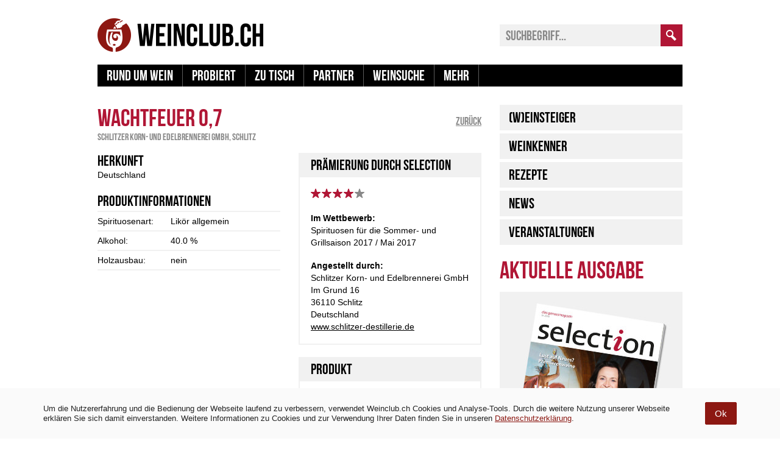

--- FILE ---
content_type: text/html; charset=utf-8
request_url: https://www.google.com/recaptcha/api2/aframe
body_size: 267
content:
<!DOCTYPE HTML><html><head><meta http-equiv="content-type" content="text/html; charset=UTF-8"></head><body><script nonce="Nivr_bn0M5HWzqRrOR1ojg">/** Anti-fraud and anti-abuse applications only. See google.com/recaptcha */ try{var clients={'sodar':'https://pagead2.googlesyndication.com/pagead/sodar?'};window.addEventListener("message",function(a){try{if(a.source===window.parent){var b=JSON.parse(a.data);var c=clients[b['id']];if(c){var d=document.createElement('img');d.src=c+b['params']+'&rc='+(localStorage.getItem("rc::a")?sessionStorage.getItem("rc::b"):"");window.document.body.appendChild(d);sessionStorage.setItem("rc::e",parseInt(sessionStorage.getItem("rc::e")||0)+1);localStorage.setItem("rc::h",'1769028187353');}}}catch(b){}});window.parent.postMessage("_grecaptcha_ready", "*");}catch(b){}</script></body></html>